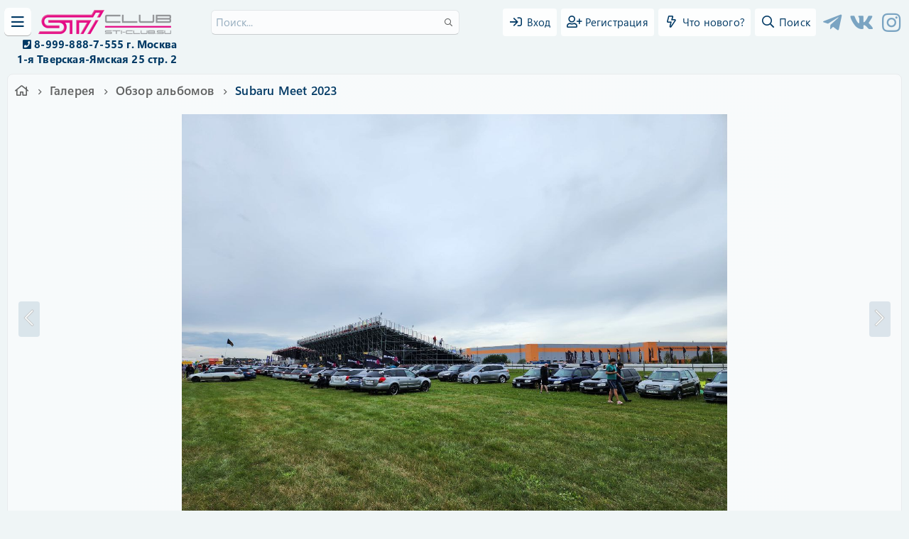

--- FILE ---
content_type: text/html; charset=utf-8
request_url: https://sti-club.su/media/photo_2023-08-26_16-17-40-3-jpg.1613/
body_size: 20545
content:
<!DOCTYPE html>
<html id="XF" lang="ru-RU" dir="LTR"
	data-app="public"
	data-template="xfmg_media_view"
	data-container-key=""
	data-content-key=""
	data-logged-in="false"
	data-cookie-prefix="xf_"
	data-csrf="1769807801,69a60b44c220934c64d0ed8fca7a0ab2"
	class="has-no-js template-xfmg_media_view"
	>
<head>
	
		<link rel="amphtml" href="https://sti-club.su/media/photo_2023-08-26_16-17-40-3-jpg.1613/?amp=1">
	

	<meta charset="utf-8" />
	<meta http-equiv="X-UA-Compatible" content="IE=Edge" />
	<meta name="viewport" content="width=device-width, initial-scale=1, viewport-fit=cover">

	
	
	

	<title>photo_2023-08-26_16-17-40 (3).jpg | Фотографии Субару, Subaru STI, Тюнинг Субару Фото</title>
	

	<link rel="manifest" href="/webmanifest.php">
	
		<meta name="theme-color" content="#0069ba" />
	

	<meta name="apple-mobile-web-app-title" content="Sti-club">
	
		<link rel="apple-touch-icon" href="/data/assets/logo/192.png">
	
	
	
		<meta property="og:url" content="https://sti-club.su/media/photo_2023-08-26_16-17-40-3-jpg.1613/" />
	
		<link rel="canonical" href="https://sti-club.su/media/photo_2023-08-26_16-17-40-3-jpg.1613/" />
	
		
		<meta property="og:image" content="https://sti-club.su/data/xfmg/thumbnail/1/1613-6d4238ebc10f9197232cc41a925cefcd.jpg?1693119885" />
		<meta property="twitter:image" content="https://sti-club.su/data/xfmg/thumbnail/1/1613-6d4238ebc10f9197232cc41a925cefcd.jpg?1693119885" />
		<meta property="twitter:card" content="summary" />
	
	
		
<script>document.documentElement.className+=' has-no-fa-brands';</script>

	

	
		
	
	
	<meta property="og:site_name" content="STi Клуб" />


	
	
		
	
	
	<meta property="og:type" content="website" />


	
	
		
	
	
	
		<meta property="og:title" content="photo_2023-08-26_16-17-40 (3).jpg" />
		<meta property="twitter:title" content="photo_2023-08-26_16-17-40 (3).jpg" />
	


	
	
	
	

	
	

	



	



	
	

	<link rel="stylesheet" href="/css.php?css=public%3Anormalize.css%2Cpublic%3Afa.css%2Cpublic%3Acore.less%2Cpublic%3Aapp.less%2Cpublic%3Asegoeuivariablefont.css&amp;s=2&amp;l=3&amp;d=1761248034&amp;k=1f792642857f6bcfc9b835d77d45f73bb5b2fc66" />

	

<link rel="stylesheet" href="/css.php?css=public%3Acxf_icons_header.less%2Cpublic%3Ames_share_controls.less%2Cpublic%3Amr_yandex_metrika_informer.less%2Cpublic%3Aozzmodz_badges.less%2Cpublic%3Arating_stars.less%2Cpublic%3Ashare_controls.less%2Cpublic%3Axfmg_media_list.less%2Cpublic%3Axfmg_media_view.less%2Cpublic%3Aextra.less&amp;s=2&amp;l=3&amp;d=1761248034&amp;k=ed470ff74ef9a25fbc8f94c493ffa4b9a81f778b" />
<style>
@font-face{font-family:'Font Awesome 5 Pro';font-style:normal;font-weight:300}.fal{font-family:'Font Awesome 5 Pro';font-weight:300}
</style>

	
		<script src="/js/xf/preamble.min.js?_v=ba460197"></script>
	
	




	

	

	

	





	
		<link rel="icon" type="image/png" href="https://sti-club.su/data/assets/logo/32.png" sizes="32x32" />
	
	
	<script async src="https://www.googletagmanager.com/gtag/js?id=G-ZJ3YG7J67D"></script>
	<script>
		window.dataLayer = window.dataLayer || [];
		function gtag(){dataLayer.push(arguments);}
		gtag('js', new Date());
		gtag('config', 'G-ZJ3YG7J67D', {
			// 
			
			
		});
	</script>


	
		
		
		<!-- Yandex.Metrika counter -->
		
			<script type="text/javascript">
				(function(m,e,t,r,i,k,a){m[i]=m[i]||function(){(m[i].a=m[i].a||[]).push(arguments)};
										 m[i].l=1*new Date();k=e.createElement(t),a=e.getElementsByTagName(t)[0],k.async=1,k.src=r,a.parentNode.insertBefore(k,a)})
				(window, document, "script", "https://mc.yandex.ru/metrika/tag.js", "ym");

				ym(86830459, "init", {
					clickmap:true,
					trackLinks:true,
					accurateTrackBounce:true,
					webvisor:true
				});
			</script>
		
		<noscript>
			<div>
				<img src="https://mc.yandex.ru/watch/86830459" style="position:absolute; left:-9999px;" alt="" />
			</div>
		</noscript>
		<!-- /Yandex.Metrika counter -->
	


	<script src="//code.jivosite.com/widget/1svB9Wi6PP" async></script>
</head>
<body data-template="xfmg_media_view">

<div class="p-pageWrapper" id="top">


	


<header class="p-header" id="header">
	<div class="p-header-inner">
		<div class="p-header-content">
			
			<button type="button" class="button--plain p-nav-menuTrigger button" data-xf-click="off-canvas" data-menu=".js-headerOffCanvasMenu" tabindex="0" aria-label="Меню"><span class="button-text">
				<i aria-hidden="true"></i>
			</span></button>

			
				<div class="p-header-logo p-header-logo--image">
					<a href="https://sti-club.su">
						<img src="/upload/logo2.png" srcset="" alt="STi Клуб"
							width="189" height="36" />
					</a>
				</div>
			
			
			
				

				
					<div class='p-search'>
						
							<form action="/search/search" method="post">
								<div class='p-search-container'>
									<input type="text" class="input input--search" name="keywords" placeholder="Поиск..." aria-label="Поиск" data-menu-autofocus="true" />
									<div class='p-search-icon'><i class="fa--xf far fa-search" aria-hidden="true"></i></div>
								</div>

								<div class="p-search-menu">
									<div class="menu-content">
										
											<div class="menu-row">
												
			<select name="constraints" class="js-quickSearch-constraint input" aria-label="Search within">
				<option value="">Везде</option>
<option value="{&quot;search_type&quot;:&quot;xfmg_media&quot;}">Медиа</option>
<option value="{&quot;search_type&quot;:&quot;xfmg_comment&quot;}">Комментарии</option>
<option value="{&quot;search_type&quot;:&quot;xfmg_media&quot;,&quot;c&quot;:{&quot;albums&quot;:[7]}}">Медиа (этот альбом)</option>
<option value="{&quot;search_type&quot;:&quot;xfmg_comment&quot;,&quot;c&quot;:{&quot;types&quot;:[&quot;xfmg_album&quot;],&quot;ids&quot;:[7]}}">Комментарии (этот альбом)</option>
<option value="{&quot;search_type&quot;:&quot;xfmg_comment&quot;,&quot;c&quot;:{&quot;types&quot;:[&quot;xfmg_media&quot;],&quot;ids&quot;:[1613]}}">Комментарии (это медиа)</option>

			</select>
		
											</div>
										
										
										<div class="menu-row">
											<label class="iconic"><input type="checkbox"  name="c[title_only]" value="1" /><i aria-hidden="true"></i><span class="iconic-label">Искать только в заголовках

														
															<span tabindex="0" role="button"
																data-xf-init="tooltip" data-trigger="hover focus click" title="Tags will also be searched">

																<i class="fa--xf far fa-question-circle u-muted u-smaller" aria-hidden="true"></i>
															</span></span></label>

										</div>
										
										<div class="menu-row">
											<div class="inputGroup">
												<span class="inputGroup-text" id="ctrl_search_menu_by_member">От:</span>
												<input type="text" class="input" name="c[users]" data-xf-init="auto-complete" placeholder="Пользователь" aria-labelledby="ctrl_search_menu_by_member" />
											</div>
										</div>
										<div class="menu-footer">
											<span class="menu-footer-controls">
												<button type="submit" class="button--primary button button--icon button--icon--search"><span class="button-text">Поиск</span></button>
												<a href="/search/" class="button"><span class="button-text">Расширенный поиск...</span></a>
											</span>
										</div>
									</div>

								</div>

								<input type="hidden" name="_xfToken" value="1769807801,69a60b44c220934c64d0ed8fca7a0ab2" />

							</form>
						

					</div>
				
			
			
			<div class="p-nav-opposite">
				<div class="p-navgroup p-account p-navgroup--guest">
					
						
							<a href="/login/" class="p-navgroup-link p-navgroup-link--iconic p-navgroup-link--logIn"
								data-xf-click="overlay" data-follow-redirects="on">
								<i aria-hidden="true"></i>
								<span class="p-navgroup-linkText">Вход</span>
							</a>
						
						<div class="menu menu--structural menu--medium" data-menu="menu" aria-hidden="true" data-href="/login/"></div>
						
							<a href="/register/" class="p-navgroup-link p-navgroup-link--iconic p-navgroup-link--register"
								data-xf-click="overlay" data-follow-redirects="on">
								<i aria-hidden="true"></i>
								<span class="p-navgroup-linkText">Регистрация</span>
							</a>
						
					
				</div>

				<div class="p-navgroup p-discovery">
					<a href="/novoe-na-sayte/"
						class="p-navgroup-link p-navgroup-link--iconic p-navgroup-link--whatsnew"
						aria-label="Что нового?"
						title="Что нового?">
						<i aria-hidden="true"></i>
						<span class="p-navgroup-linkText">Что нового?</span>
					</a>

					
						<a href="/search/"
							class="p-navgroup-link p-navgroup-link--iconic p-navgroup-link--search"
							data-xf-click="menu"
							data-xf-key="/"
							aria-label="Поиск"
							aria-expanded="false"
							aria-haspopup="true"
							title="Поиск">
							<i aria-hidden="true"></i>
							<span class="p-navgroup-linkText">Поиск</span>
						</a>
						<div class="menu menu--structural menu--wide" data-menu="menu" aria-hidden="true">
							<form action="/search/search" method="post"
								class="menu-content"
								data-xf-init="quick-search">

								<h3 class="menu-header">Поиск</h3>
								
								<div class="menu-row">
									
										<div class="inputGroup inputGroup--joined">
											<input type="text" class="input" name="keywords" placeholder="Поиск..." aria-label="Поиск" data-menu-autofocus="true" />
											
			<select name="constraints" class="js-quickSearch-constraint input" aria-label="Search within">
				<option value="">Везде</option>
<option value="{&quot;search_type&quot;:&quot;xfmg_media&quot;}">Медиа</option>
<option value="{&quot;search_type&quot;:&quot;xfmg_comment&quot;}">Комментарии</option>
<option value="{&quot;search_type&quot;:&quot;xfmg_media&quot;,&quot;c&quot;:{&quot;albums&quot;:[7]}}">Медиа (этот альбом)</option>
<option value="{&quot;search_type&quot;:&quot;xfmg_comment&quot;,&quot;c&quot;:{&quot;types&quot;:[&quot;xfmg_album&quot;],&quot;ids&quot;:[7]}}">Комментарии (этот альбом)</option>
<option value="{&quot;search_type&quot;:&quot;xfmg_comment&quot;,&quot;c&quot;:{&quot;types&quot;:[&quot;xfmg_media&quot;],&quot;ids&quot;:[1613]}}">Комментарии (это медиа)</option>

			</select>
		
										</div>
									
								</div>

								
								<div class="menu-row">
									<label class="iconic"><input type="checkbox"  name="c[title_only]" value="1" /><i aria-hidden="true"></i><span class="iconic-label">Искать только в заголовках

												
													<span tabindex="0" role="button"
														data-xf-init="tooltip" data-trigger="hover focus click" title="Tags will also be searched">

														<i class="fa--xf far fa-question-circle u-muted u-smaller" aria-hidden="true"></i>
													</span></span></label>

								</div>
								
								<div class="menu-row">
									<div class="inputGroup">
										<span class="inputGroup-text" id="ctrl_search_menu_by_member">От:</span>
										<input type="text" class="input" name="c[users]" data-xf-init="auto-complete" placeholder="Пользователь" aria-labelledby="ctrl_search_menu_by_member" />
									</div>
								</div>
								<div class="menu-footer">
									<span class="menu-footer-controls">
										<button type="submit" class="button--primary button button--icon button--icon--search"><span class="button-text">Поиск</span></button>
										<a href="/search/" class="button"><span class="button-text">Расширенный поиск...</span></a>
									</span>
								</div>

								<input type="hidden" name="_xfToken" value="1769807801,69a60b44c220934c64d0ed8fca7a0ab2" />
							</form>
						</div>
					
				</div>
			</div>

			

<div class="cxf_icons_header_container">
	<div class="cxf_icons_header"><a href="https://t.me/sticlubsu" target="_blank" rel="noopener" ><i class="fa--xf fab fa-telegram-plane fa-fw" aria-hidden="true"></i></a></div>
	<div class="cxf_icons_header"><a href="https://vk.com/subaru_mint" target="_blank" rel="noopener" ><i class="fa--xf fab fa-vk fa-fw" aria-hidden="true"></i></a></div>
	<div class="cxf_icons_header"><a href="https://www.instagram.com/sticlub.su" target="_blank" rel="noopener" ><i class="fa--xf fab fa-instagram fa-fw" aria-hidden="true"></i></a></div>
	
	
	
</div>


	
	<div align="right" id="layer2">
	<i class="fas fa-phone-square" style="font-size:14px"></i> <b>8-999-888-7-555 г. Москва  <br>
	&emsp; 1-я Тверская-Ямская 25 стр. 2 </b>
	</div>


		</div>
	</div>
</header>




<div class="offCanvasMenu offCanvasMenu--nav js-headerOffCanvasMenu" data-menu="menu" aria-hidden="true" data-ocm-builder="navigation">
	<div class="offCanvasMenu-backdrop" data-menu-close="true"></div>
	<div class="offCanvasMenu-content">
		<div class="offCanvasMenu-header">
			Меню
			<a class="offCanvasMenu-closer" data-menu-close="true" role="button" tabindex="0" aria-label="Закрыть"></a>
		</div>
		
			<div class="p-offCanvasRegisterLink">
				<div class="offCanvasMenu-linkHolder">
					<a href="/login/" class="offCanvasMenu-link" data-xf-click="overlay" data-menu-close="true">
						Вход
					</a>
				</div>
				<hr class="offCanvasMenu-separator" />
				
					<div class="offCanvasMenu-linkHolder">
						<a href="/register/" class="offCanvasMenu-link" data-xf-click="overlay" data-menu-close="true">
							Регистрация
						</a>
					</div>
					<hr class="offCanvasMenu-separator" />
				
			</div>
		
		<div class="js-offCanvasNavTarget"></div>
		<div class="offCanvasMenu-installBanner js-installPromptContainer" style="display: none;" data-xf-init="install-prompt">
			<div class="offCanvasMenu-installBanner-header">Install the app</div>
			<button type="button" class="js-installPromptButton button"><span class="button-text">Установить</span></button>
		</div>
	</div>
</div>

<div class="p-body">
	<div class="p-nav-container">
		
	<nav class="p-nav p-navSticky p-navSticky--primary " data-xf-init="sticky-header">

		<ul class="p-nav-list js-offCanvasNavSource">
		
			<li>
				
	<div class="p-navEl " >
		

			
	
	<a href="https://sti-club.su"
		class="p-navEl-link "
		
		
		data-xf-key="1"
		data-nav-id="home">Главная</a>


			

		
		
	</div>

			</li>
		
			<li>
				
	<div class="p-navEl " >
		

			
	
	<a href="https://shop.sti-club.su"
		class="p-navEl-link "
		
		
		data-xf-key="2"
		data-nav-id="Baracholka">Магазин</a>


			

		
		
	</div>

			</li>
		
			<li>
				
	<div class="p-navEl " data-has-children="true">
		

			
	
	<a href="https://sti-club.su/doska-obyavleniy/?order=listing_date&amp;direction=desc"
		class="p-navEl-link p-navEl-link--splitMenu "
		
		
		
		data-nav-id="classifieds">Барахолка</a>


			<a data-xf-key="3"
				data-xf-click="menu"
				data-menu-pos-ref="< .p-navEl"
				class="p-navEl-splitTrigger"
				role="button"
				tabindex="0"
				aria-label="Toggle expanded"
				aria-expanded="false"
				aria-haspopup="true"></a>

		
		
			<div class="menu menu--structural" data-menu="menu" aria-hidden="true">
				<div class="menu-content">
					
						
	
	
	<a href="/novoe-na-sayte/classifieds/"
		class="menu-linkRow u-indentDepth0 js-offCanvasCopy "
		 rel="nofollow"
		
		
		data-nav-id="classifiedsNew">Новые объявления</a>

	

					
				</div>
			</div>
		
	</div>

			</li>
		
			<li>
				
	<div class="p-navEl " data-has-children="true">
		

			
	
	<a href="/forums/"
		class="p-navEl-link p-navEl-link--splitMenu "
		
		
		
		data-nav-id="forums">Форум</a>


			<a data-xf-key="4"
				data-xf-click="menu"
				data-menu-pos-ref="< .p-navEl"
				class="p-navEl-splitTrigger"
				role="button"
				tabindex="0"
				aria-label="Toggle expanded"
				aria-expanded="false"
				aria-haspopup="true"></a>

		
		
			<div class="menu menu--structural" data-menu="menu" aria-hidden="true">
				<div class="menu-content">
					
						
	
	
	<a href="/novoe-na-sayte/posts/"
		class="menu-linkRow u-indentDepth0 js-offCanvasCopy "
		
		
		
		data-nav-id="newPosts">Новые сообщения</a>

	

					
						
	
	
	<a href="/search/?type=post"
		class="menu-linkRow u-indentDepth0 js-offCanvasCopy "
		
		
		
		data-nav-id="searchForums">Поиск сообщений</a>

	

					
				</div>
			</div>
		
	</div>

			</li>
		
			<li>
				
	<div class="p-navEl " data-has-children="true">
		

			
	
	<a href="/calendar/"
		class="p-navEl-link p-navEl-link--splitMenu "
		
		
		
		data-nav-id="EWRatendo">Календарь</a>


			<a data-xf-key="5"
				data-xf-click="menu"
				data-menu-pos-ref="< .p-navEl"
				class="p-navEl-splitTrigger"
				role="button"
				tabindex="0"
				aria-label="Toggle expanded"
				aria-expanded="false"
				aria-haspopup="true"></a>

		
		
			<div class="menu menu--structural" data-menu="menu" aria-hidden="true">
				<div class="menu-content">
					
						
	
	
	<a href="/calendar/month/"
		class="menu-linkRow u-indentDepth0 js-offCanvasCopy "
		
		
		
		data-nav-id="EWRatendo_monthly">Месяц</a>

	

					
						
	
	
	<a href="/calendar/week/"
		class="menu-linkRow u-indentDepth0 js-offCanvasCopy "
		
		
		
		data-nav-id="EWRatendo_weekly">Неделя</a>

	

					
						
	
	
	<a href="/calendar/events/"
		class="menu-linkRow u-indentDepth0 js-offCanvasCopy "
		
		
		
		data-nav-id="EWRatendo_agenda">Предстоящие</a>

	

					
						
	
	
	<a href="/calendar/archive/"
		class="menu-linkRow u-indentDepth0 js-offCanvasCopy "
		
		
		
		data-nav-id="EWRatendo_archive">Архив</a>

	

					
				</div>
			</div>
		
	</div>

			</li>
		
			<li>
				
	<div class="p-navEl " data-has-children="true">
		

			
	
	<a href="/subaru-wiki/main/"
		class="p-navEl-link p-navEl-link--splitMenu "
		
		
		
		data-nav-id="EWRcarta">Вики</a>


			<a data-xf-key="6"
				data-xf-click="menu"
				data-menu-pos-ref="< .p-navEl"
				class="p-navEl-splitTrigger"
				role="button"
				tabindex="0"
				aria-label="Toggle expanded"
				aria-expanded="false"
				aria-haspopup="true"></a>

		
		
			<div class="menu menu--structural" data-menu="menu" aria-hidden="true">
				<div class="menu-content">
					
						
	
	
	<a href="/subaru-wiki/special/pages"
		class="menu-linkRow u-indentDepth0 js-offCanvasCopy "
		
		
		
		data-nav-id="EWRcarta_pages">Страницы</a>

	

					
						
	
	
	<a href="/subaru-wiki/special/activity/"
		class="menu-linkRow u-indentDepth0 js-offCanvasCopy "
		
		
		
		data-nav-id="EWRcarta_activity">Последняя активность</a>

	

					
				</div>
			</div>
		
	</div>

			</li>
		
			<li>
				
	<div class="p-navEl is-selected" data-has-children="true">
		

			
	
	<a href="/media/"
		class="p-navEl-link p-navEl-link--splitMenu "
		
		
		
		data-nav-id="xfmg">Галерея</a>


			<a data-xf-key="7"
				data-xf-click="menu"
				data-menu-pos-ref="< .p-navEl"
				class="p-navEl-splitTrigger"
				role="button"
				tabindex="0"
				aria-label="Toggle expanded"
				aria-expanded="false"
				aria-haspopup="true"></a>

		
		
			<div class="menu menu--structural" data-menu="menu" aria-hidden="true">
				<div class="menu-content">
					
						
	
	
	<a href="/novoe-na-sayte/media/"
		class="menu-linkRow u-indentDepth0 js-offCanvasCopy "
		 rel="nofollow"
		
		
		data-nav-id="xfmgNewMedia">Новые медиа</a>

	

					
						
	
	
	<a href="/novoe-na-sayte/media-comments/"
		class="menu-linkRow u-indentDepth0 js-offCanvasCopy "
		 rel="nofollow"
		
		
		data-nav-id="xfmgNewComments">Новые комментарии</a>

	

					
						
	
	
	<a href="/search/?type=xfmg_media"
		class="menu-linkRow u-indentDepth0 js-offCanvasCopy "
		
		
		
		data-nav-id="xfmgSearchMedia">Поиск медиа</a>

	

					
				</div>
			</div>
		
	</div>

			</li>
		
			<li>
				
	<div class="p-navEl " data-has-children="true">
		

			
	
	<a href="/resources/"
		class="p-navEl-link p-navEl-link--splitMenu "
		
		
		
		data-nav-id="xfrm">Ресурсы</a>


			<a data-xf-key="8"
				data-xf-click="menu"
				data-menu-pos-ref="< .p-navEl"
				class="p-navEl-splitTrigger"
				role="button"
				tabindex="0"
				aria-label="Toggle expanded"
				aria-expanded="false"
				aria-haspopup="true"></a>

		
		
			<div class="menu menu--structural" data-menu="menu" aria-hidden="true">
				<div class="menu-content">
					
						
	
	
	<a href="/resources/latest-reviews"
		class="menu-linkRow u-indentDepth0 js-offCanvasCopy "
		
		
		
		data-nav-id="xfrmLatestReviews">Последние отзывы</a>

	

					
						
	
	
	<a href="/search/?type=resource"
		class="menu-linkRow u-indentDepth0 js-offCanvasCopy "
		
		
		
		data-nav-id="xfrmSearchResources">Поиск ресурсов</a>

	

					
				</div>
			</div>
		
	</div>

			</li>
		
			<li>
				
	<div class="p-navEl " data-has-children="true">
		

			
	
	<a href="/members/"
		class="p-navEl-link p-navEl-link--splitMenu "
		
		
		
		data-nav-id="members">Пользователи</a>


			<a data-xf-key="9"
				data-xf-click="menu"
				data-menu-pos-ref="< .p-navEl"
				class="p-navEl-splitTrigger"
				role="button"
				tabindex="0"
				aria-label="Toggle expanded"
				aria-expanded="false"
				aria-haspopup="true"></a>

		
		
			<div class="menu menu--structural" data-menu="menu" aria-hidden="true">
				<div class="menu-content">
					
						
	
	
	<a href="/online/"
		class="menu-linkRow u-indentDepth0 js-offCanvasCopy "
		
		
		
		data-nav-id="currentVisitors">Текущие посетители</a>

	

					
						
	
	
	<a href="/search/?type=profile_post"
		class="menu-linkRow u-indentDepth0 js-offCanvasCopy "
		
		
		
		data-nav-id="searchProfilePosts">Поиск сообщений профилей</a>

	

					
				</div>
			</div>
		
	</div>

			</li>
		
			<li>
				
	<div class="p-navEl " data-has-children="true">
		

			
	
	<a href="/garage"
		class="p-navEl-link p-navEl-link--splitMenu "
		
		
		
		data-nav-id="xa_ubs"><b>Гараж</b></a>


			<a data-xf-key="10"
				data-xf-click="menu"
				data-menu-pos-ref="< .p-navEl"
				class="p-navEl-splitTrigger"
				role="button"
				tabindex="0"
				aria-label="Toggle expanded"
				aria-expanded="false"
				aria-haspopup="true"></a>

		
		
			<div class="menu menu--structural" data-menu="menu" aria-hidden="true">
				<div class="menu-content">
					
						
	
	
	<a href="/novie-zapisi-garaga//"
		class="menu-linkRow u-indentDepth0 js-offCanvasCopy "
		 rel="nofollow"
		
		
		data-nav-id="xa_ubsNewBlogEntries">Новые сообщения</a>

	

					
						
	
	
	<a href="/novoe-na-sayte/ubs-comments/"
		class="menu-linkRow u-indentDepth0 js-offCanvasCopy "
		 rel="nofollow"
		
		
		data-nav-id="xa_ubsNewComments">Новые комментарии</a>

	

					
						
	
	
	<a href="/garage/blog/"
		class="menu-linkRow u-indentDepth0 js-offCanvasCopy "
		
		
		
		data-nav-id="xa_ubsBlogList">Список блогов</a>

	

					
				</div>
			</div>
		
	</div>

			</li>
		
			<li>
				
	<div class="p-navEl " >
		

			
	
	<a href="https://shop.sti-club.su/product-category/klubnye-tovary/"
		class="p-navEl-link "
		
		
		data-xf-key="11"
		data-nav-id="archive">Клубный мерч</a>


			

		
		
	</div>

			</li>
		
			<li>
				
	<div class="p-navEl " data-has-children="true">
		

			
	
	<a href="/loyalnost-sti-cluba"
		class="p-navEl-link p-navEl-link--splitMenu "
		
		
		
		data-nav-id="99">Программа лояльности</a>


			<a data-xf-key="12"
				data-xf-click="menu"
				data-menu-pos-ref="< .p-navEl"
				class="p-navEl-splitTrigger"
				role="button"
				tabindex="0"
				aria-label="Toggle expanded"
				aria-expanded="false"
				aria-haspopup="true"></a>

		
		
			<div class="menu menu--structural" data-menu="menu" aria-hidden="true">
				<div class="menu-content">
					
						
	
	
	<a href="/partners/"
		class="menu-linkRow u-indentDepth0 js-offCanvasCopy "
		
		
		
		data-nav-id="12345">Партнеры</a>

	

					
						
	
	
	<a href="uslovia"
		class="menu-linkRow u-indentDepth0 js-offCanvasCopy "
		
		
		
		data-nav-id="1247">Условия</a>

	

					
				</div>
			</div>
		
	</div>

			</li>
		
		</ul>
	</nav>
	
	</div>
	
	<div class="p-body-inner">
		<!--XF:EXTRA_OUTPUT-->
		
		
		
		<div class="p-breadcrumbs--container">
			
	
		<ul class="p-breadcrumbs "
			itemscope itemtype="https://schema.org/BreadcrumbList">
		
			

			
				
			
			<li class="itemListElement--hider"></li>
			
			
				
				
	<li itemprop="itemListElement" itemscope itemtype="https://schema.org/ListItem">
		<a href="https://sti-club.su" itemprop="item">
			
				<i class="fa--xf far fa-home" aria-hidden="true"></i>
				
		</a>
		<meta itemprop="position" content="1" />
	</li>

			

			
				
				
	<li itemprop="itemListElement" itemscope itemtype="https://schema.org/ListItem">
		<a href="/media/" itemprop="item">
			
				<span itemprop="name">Галерея</span>
			
		</a>
		<meta itemprop="position" content="2" />
	</li>

			
			
			
				
				
	<li itemprop="itemListElement" itemscope itemtype="https://schema.org/ListItem">
		<a href="/media/albums/" itemprop="item">
			
				<span itemprop="name">Обзор альбомов</span>
			
		</a>
		<meta itemprop="position" content="3" />
	</li>

			
				
				
	<li itemprop="itemListElement" itemscope itemtype="https://schema.org/ListItem">
		<a href="/media/albums/subaru-meet-2023.7/" itemprop="item">
			
				<span itemprop="name">Subaru Meet 2023</span>
			
		</a>
		<meta itemprop="position" content="4" />
	</li>

			
			

		
		</ul>
	

			
		</div>
		
		
		
		
			
				<div class="p-guest--message">
					<h2>Добро пожаловать в Sti Club!</h2>
<p>Зарегистрируйся сейчас и присоединяйся к тысячам энтузиастов и любителей марки Субару в России</p>
<a href="https://sti-club.su/register/" class="button--cta button button--icon button--icon--write"><span class="button-text">
Стать членом клуба
</span></a>
				</div>
				
		

		

		

		
	<noscript><div class="blockMessage blockMessage--important blockMessage--iconic u-noJsOnly">JavaScript отключён. Чтобы полноценно использовать наш сайт, включите JavaScript в своём браузере.</div></noscript>

		
	<div class="blockMessage blockMessage--important blockMessage--iconic js-browserWarning" style="display: none">Вы используете устаревший браузер. Этот и другие сайты могут отображаться в нём некорректно.<br />Вам необходимо обновить браузер или попробовать использовать <a href="https://www.google.com/chrome/browser/" target="_blank">другой</a>.</div>


		

		<div class="p-body-main  ">
			
			<div class="p-body-contentCol"></div>
			
			
			

			<div class="p-body-content is-active">
				
				<div class="p-body-pageContent">






	

	

	
		
	

	
		
	

	

	











	
	
	
	
	
		
	
	
	


	
	
		
	
	
	


	
	
		
	
	
	


	







	
	
		
		
	
	


<div class="media">
	
		<a href="/media/photo_2023-08-26_16-17-40-4-jpg.1614/" class="media-button media-button--prev" data-xf-key="ArrowLeft"><i class="media-button-icon"></i></a>
	

	<div class="media-container"
		data-xf-init="image-noter"
		data-toggle-id="#js-noterToggle"
		data-edit-url="/media/photo_2023-08-26_16-17-40-3-jpg.1613/note-edit">

		
	
		<div class="media-container-image js-mediaContainerImage">
			
			
			
				
				<img src="/media/photo_2023-08-26_16-17-40-3-jpg.1613/full"
					 width="1280" height="960"
					 alt="photo_2023-08-26_16-17-40 (3).jpg" class="js-mediaImage" />
			
			
		</div>
	

	</div>

	
		<a href="/media/photo_2023-08-26_16-17-40-2-jpg.1612/" class="media-button media-button--next" data-xf-key="ArrowRight"><i class="media-button-icon"></i></a>
	
</div>

<div class="block js-mediaInfoBlock">
	
	
		
		

		<div class="block-outer">
			<div class="block-outer-middle">
				<div class="itemList itemList--strip js-filmStrip">
					<a data-xf-click="inserter" data-replace=".js-filmStrip"
						tabindex="0" role="button"
						data-inserter-href="/media/photo_2023-08-26_16-17-40-3-jpg.1613/film-strip-jump?direction=prev&amp;jump_from_id=1616"
						rel="nofollow"
						class="js-filmStrip-button itemList-button itemList-button--prev">

						<i class="itemList-button-icon"></i>
					</a>

					
						<div class="js-filmStrip-item itemList-item">
							<a href="/media/photo_2023-08-26_16-17-40-jpg.1616/">
								<span class='xfmgThumbnail xfmgThumbnail--image xfmgThumbnail--fluid xfmgThumbnail--iconSmallest'>
			<img class='xfmgThumbnail-image' src='/data/xfmg/thumbnail/1/1616-1564ef6b2be0847cfea7e97ff93555db.jpg?1693119887' loading='lazy' alt='photo_2023-08-26_16-17-40.jpg' />
			<span class='xfmgThumbnail-icon'></span>
		</span>
							</a>
						</div>
					
						<div class="js-filmStrip-item itemList-item">
							<a href="/media/photo_2023-08-26_16-17-40-5-jpg.1615/">
								<span class='xfmgThumbnail xfmgThumbnail--image xfmgThumbnail--fluid xfmgThumbnail--iconSmallest'>
			<img class='xfmgThumbnail-image' src='/data/xfmg/thumbnail/1/1615-7de2cd228a8025c1a7e2d647544c64bb.jpg?1693119886' loading='lazy' alt='photo_2023-08-26_16-17-40 (5).jpg' />
			<span class='xfmgThumbnail-icon'></span>
		</span>
							</a>
						</div>
					
						<div class="js-filmStrip-item itemList-item">
							<a href="/media/photo_2023-08-26_16-17-40-4-jpg.1614/">
								<span class='xfmgThumbnail xfmgThumbnail--image xfmgThumbnail--fluid xfmgThumbnail--iconSmallest'>
			<img class='xfmgThumbnail-image' src='/data/xfmg/thumbnail/1/1614-595966d375d8a7b545f88f1203d48311.jpg?1693119885' loading='lazy' alt='photo_2023-08-26_16-17-40 (4).jpg' />
			<span class='xfmgThumbnail-icon'></span>
		</span>
							</a>
						</div>
					
						<div class="js-filmStrip-item itemList-item">
							<a href="/media/photo_2023-08-26_16-17-40-3-jpg.1613/">
								<span class='xfmgThumbnail xfmgThumbnail--image xfmgThumbnail--fluid xfmgThumbnail--iconSmallest is-selected'>
			<img class='xfmgThumbnail-image' src='/data/xfmg/thumbnail/1/1613-6d4238ebc10f9197232cc41a925cefcd.jpg?1693119885' loading='lazy' alt='photo_2023-08-26_16-17-40 (3).jpg' />
			<span class='xfmgThumbnail-icon'></span>
		</span>
							</a>
						</div>
					
						<div class="js-filmStrip-item itemList-item">
							<a href="/media/photo_2023-08-26_16-17-40-2-jpg.1612/">
								<span class='xfmgThumbnail xfmgThumbnail--image xfmgThumbnail--fluid xfmgThumbnail--iconSmallest'>
			<img class='xfmgThumbnail-image' src='/data/xfmg/thumbnail/1/1612-976d2b242cb7c3d84771199a75fc01ef.jpg?1693119884' loading='lazy' alt='photo_2023-08-26_16-17-40 (2).jpg' />
			<span class='xfmgThumbnail-icon'></span>
		</span>
							</a>
						</div>
					
						<div class="js-filmStrip-item itemList-item">
							<a href="/media/photo_2023-08-26_16-17-39-jpg.1611/">
								<span class='xfmgThumbnail xfmgThumbnail--image xfmgThumbnail--fluid xfmgThumbnail--iconSmallest'>
			<img class='xfmgThumbnail-image' src='/data/xfmg/thumbnail/1/1611-a5af6d01b872e91eb52a4178fc2dd927.jpg?1693119884' loading='lazy' alt='photo_2023-08-26_16-17-39.jpg' />
			<span class='xfmgThumbnail-icon'></span>
		</span>
							</a>
						</div>
					
						<div class="js-filmStrip-item itemList-item">
							<a href="/media/photo_2023-08-26_16-17-39-3-jpg.1610/">
								<span class='xfmgThumbnail xfmgThumbnail--image xfmgThumbnail--fluid xfmgThumbnail--iconSmallest'>
			<img class='xfmgThumbnail-image' src='/data/xfmg/thumbnail/1/1610-4696c4a8ed8f4651318043690bb0cbd1.jpg?1693119883' loading='lazy' alt='photo_2023-08-26_16-17-39 (3).jpg' />
			<span class='xfmgThumbnail-icon'></span>
		</span>
							</a>
						</div>
					

					<a data-xf-click="inserter" data-replace=".js-filmStrip"
						tabindex="0" role="button"
						data-inserter-href="/media/photo_2023-08-26_16-17-40-3-jpg.1613/film-strip-jump?direction=next&amp;jump_from_id=1610"
						rel="nofollow"
						class="js-filmStrip-button itemList-button itemList-button--next">

						<i class="itemList-button-icon"></i>
					</a>
				</div>
			</div>
		</div>
	


	<div class="block-container">
		<div class="block-body block-row xfmgInfoBlock">
			<div class="xfmgInfoBlock-title">
				<div class="contentRow contentRow--alignMiddle">
					<span class="contentRow-figure">
						<span class="avatar avatar--s" data-user-id="63442">
			<img src="/data/avatars/s/63/63442.jpg?1638087099" srcset="/data/avatars/m/63/63442.jpg?1638087099 2x" alt="TABLOID" class="avatar-u63442-s" width="48" height="48" loading="lazy" />
		</span>
					</span>
					<div class="contentRow-main">
						<h1 class="contentRow-title p-title-value">photo_2023-08-26_16-17-40 (3).jpg</h1>
						<div class="contentRow-lesser p-description">
							<ul class="listInline listInline--bullet">
								<li><i class="fa--xf far fa-user" aria-hidden="true" title="Владелец медиа"></i> <span class="username  u-concealed" dir="auto" data-user-id="63442"><span class="username--staff username--moderator username--admin">TABLOID</span></span></li>
								<li><i class="fa--xf far fa-clock" aria-hidden="true" title="Дата добавления"></i> <time  class="u-dt" dir="auto" datetime="2023-08-27T10:11:03+0300" data-time="1693120263" data-date-string="27 Авг 2023" data-time-string="10:11" title="27 Авг 2023 в 10:11">27 Авг 2023</time></li>
								
							</ul>
						</div>
					</div>
				</div>
			</div>

			

			

			

	


			

			<div class="reactionsBar js-reactionsList ">
				
			</div>
		</div>
	</div>

	<div class="block-outer block-outer--after">
		
	</div>
</div>


	<div class="columnContainer">
		<div class="columnContainer-comments">
			
	

	<div class="block block--messages"
		data-xf-init=""
		data-type="xfmg_comment"
		data-href="/inline-mod/">

		<div class="block-outer"></div>
		<div class="block-container"
			data-xf-init="select-to-quote"
			data-message-selector=".js-comment">

			<div class="block-body js-replyNewCommentContainer">
				
					<div class="blockMessage js-replyNoMessages">Нет комментариев для отображения.</div>
				
			</div>
		</div>

		<div class="block-outer block-outer--after">
			
			
		</div>
	</div>

	
	
	


		</div>

		<div class="columnContainer-sidebar">
			
	

	
		<div class="block">
			<div class="block-container">
				<h3 class="block-minorHeader">Информация о медиа</h3>
				<div class="block-body block-row">
					
		
		
			<dl class="pairs pairs--justified">
				<dt>Альбом</dt>
				<dd><a href="/media/albums/subaru-meet-2023.7/">Subaru Meet 2023</a></dd>
			</dl>
		

		<dl class="pairs pairs--justified">
			<dt>Добавил(а)</dt>
			<dd><span class="username " dir="auto" data-user-id="63442"><span class="username--staff username--moderator username--admin">TABLOID</span></span></dd>
		</dl>

		<dl class="pairs pairs--justified">
			<dt>Дата добавления</dt>
			<dd><time  class="u-dt" dir="auto" datetime="2023-08-27T10:11:03+0300" data-time="1693120263" data-date-string="27 Авг 2023" data-time-string="10:11" title="27 Авг 2023 в 10:11">27 Авг 2023</time></dd>
		</dl>

		<dl class="pairs pairs--justified">
			<dt>Просмотры</dt>
			<dd>510</dd>
		</dl>

		<dl class="pairs pairs--justified">
			<dt>Комментарии</dt>
			<dd>0</dd>
		</dl>

		<dl class="pairs pairs--justified">
			<dt>Оценка</dt>
			<dd>
				
	<span class="ratingStarsRow ratingStarsRow--textBlock">
		
	

	<span class="ratingStars " title="0.00 звёзд">
		<span class="ratingStars-star"></span>
		<span class="ratingStars-star"></span>
		<span class="ratingStars-star"></span>
		<span class="ratingStars-star"></span>
		<span class="ratingStars-star"></span>
		<span class="u-srOnly">0.00 звёзд</span>
	</span>

		<span class="ratingStarsRow-text">
			0 оценок
		</span>
	</span>

			</dd>
		</dl>

		

	

	
				</div>
			</div>
		</div>
	


			
	
	
		
	


			
	


			
	
		
		
			
				<div class="block">
					<div class="block-container">
						<h3 class="block-minorHeader">Метаданные изображения</h3>
						<div class="block-body block-row">
							
								
			
			
			
			
			
			
			
				<dl class="pairs pairs--justified">
					<dt>Имя файла</dt>
					<dd>
						photo_2023-08-26_16-17-40 (3).jpg
					</dd>
				</dl>
			
			
				<dl class="pairs pairs--justified">
					<dt>Размер файла</dt>
					<dd>
						213.2 KB
					</dd>
				</dl>
			
			
			
				<dl class="pairs pairs--justified">
					<dt>Разрешение</dt>
					<dd>
						1280px x 960px
					</dd>
				</dl>
			
		
							
						</div>
					</div>
				</div>
			
		
	


			
	


			
	
		<div class="block">
			<div class="block-container">
				
					
						<h3 class="block-minorHeader">Поделиться этим медиа</h3>
						<div class="block-body block-row block-row--separated">
							
								

	
		



	


		<div class="shareButtons shareButtons--iconic" data-xf-init="share-buttons" data-page-url="" data-page-title="" data-page-desc="" data-page-image="">
			

			<div class="shareButtons-buttons">
				
					
	
		<a class="shareButtons-button shareButtons-button--brand shareButtons-button--vk" data-href="https://vk.com/share.php?url={url}&title={title}">
			<i aria-hidden="true"></i>
			<span>Vk</span>
		</a>
	
	
	
	
	
	


						<a class="shareButtons-button shareButtons-button--brand shareButtons-button--facebook" data-href="https://www.facebook.com/sharer.php?u={url}">
							<i aria-hidden="true"></i>
							<span>Facebook</span>
						</a>
					

					

					

					
						<a class="shareButtons-button shareButtons-button--brand shareButtons-button--pinterest" data-href="https://pinterest.com/pin/create/bookmarklet/?url={url}&amp;description={title}&amp;media={image}">
							<i aria-hidden="true"></i>
							<span>Pinterest</span>
						</a>
					

					

					
						<a class="shareButtons-button shareButtons-button--brand shareButtons-button--whatsApp" data-href="https://api.whatsapp.com/send?text={title}&nbsp;{url}">
							<i aria-hidden="true"></i>
							<span>WhatsApp</span>
						</a>
					

					

	
		<a class="shareButtons-button shareButtons-button--brand shareButtons-button--telegram" data-href="https://t.me/share/url?url={url}">
			<i aria-hidden="true"></i>
			<span>Telegram</span>
		</a>
	
	
		<a class="shareButtons-button shareButtons-button--brand shareButtons-button--viber" id="viber_share">
			<i aria-hidden="true"></i>
			<span>Viber</span>
		</a>
		
	
	
	


						<a class="shareButtons-button shareButtons-button--email" data-href="mailto:?subject={title}&amp;body={url}">
							<i aria-hidden="true"></i>
							<span>Электронная почта</span>
						</a>
					

					
						<a class="shareButtons-button shareButtons-button--share is-hidden"
							data-xf-init="web-share"
							data-title="" data-text="" data-url=""
							data-hide=".shareButtons-button:not(.shareButtons-button--share)">

							<i aria-hidden="true"></i>
							<span>Поделиться</span>
						</a>
					

					

	
		<a class="shareButtons-button shareButtons-button--brand shareButtons-button--gmail" data-href="https://mail.google.com/mail/?view=cm&su={title}&body={url}">
			<i aria-hidden="true"></i>
			<span>Google</span>
		</a>
	
	
	

	


						<a class="shareButtons-button shareButtons-button--link is-hidden" data-clipboard="{url}">
							<i aria-hidden="true"></i>
							<span>Ссылка</span>
						</a>
					
				
			</div>
		</div>
	

							
						</div>
					
					
						<div class="block-body block-row block-row--separated">
							
								
									
	



	

	<div class="shareInput" data-xf-init="share-input" data-success-text="Ссылка скопирована в буфер обмена.">
		
			<label class="shareInput-label" for="_xfUid-1-1769807801">Скопировать ссылку на изображение</label>
		
		<div class="inputGroup inputGroup--joined">
			<div class="shareInput-button inputGroup-text js-shareButton is-hidden"
				data-xf-init="tooltip" title="Скопировать в буфер обмена">

				<i aria-hidden="true"></i>
			</div>
			<input type="text" class="input shareInput-input js-shareInput" readonly="readonly" value="https://sti-club.su/media/photo_2023-08-26_16-17-40-3-jpg.1613/full" id="_xfUid-1-1769807801" />
		</div>
	</div>


									
	



	

	<div class="shareInput" data-xf-init="share-input" data-success-text="">
		
			<label class="shareInput-label" for="_xfUid-2-1769807801">Скопировать BB-код изображения</label>
		
		<div class="inputGroup inputGroup--joined">
			<div class="shareInput-button inputGroup-text js-shareButton is-hidden"
				data-xf-init="tooltip" title="Скопировать в буфер обмена">

				<i aria-hidden="true"></i>
			</div>
			<input type="text" class="input shareInput-input js-shareInput" readonly="readonly" value="[IMG width=&quot;1280px&quot; height=&quot;960px&quot;]https://sti-club.su/media/photo_2023-08-26_16-17-40-3-jpg.1613/full[/IMG]" id="_xfUid-2-1769807801" />
		</div>
	</div>

								

								
									
	



	

	<div class="shareInput" data-xf-init="share-input" data-success-text="">
		
			<label class="shareInput-label" for="_xfUid-3-1769807801">Скопировать BB-код с миниатюрой изображения</label>
		
		<div class="inputGroup inputGroup--joined">
			<div class="shareInput-button inputGroup-text js-shareButton is-hidden"
				data-xf-init="tooltip" title="Скопировать в буфер обмена">

				<i aria-hidden="true"></i>
			</div>
			<input type="text" class="input shareInput-input js-shareInput" readonly="readonly" value="[URL=&quot;https://sti-club.su/media/photo_2023-08-26_16-17-40-3-jpg.1613/&quot;][IMG width=&quot;300px&quot; height=&quot;300px&quot;]https://sti-club.su/data/xfmg/thumbnail/1/1613-6d4238ebc10f9197232cc41a925cefcd.jpg?1693119885[/IMG][/URL]" id="_xfUid-3-1769807801" />
		</div>
	</div>

								

								
	



	

	<div class="shareInput" data-xf-init="share-input" data-success-text="">
		
			<label class="shareInput-label" for="_xfUid-4-1769807801">Скопировать BB-код галереи</label>
		
		<div class="inputGroup inputGroup--joined">
			<div class="shareInput-button inputGroup-text js-shareButton is-hidden"
				data-xf-init="tooltip" title="Скопировать в буфер обмена">

				<i aria-hidden="true"></i>
			</div>
			<input type="text" class="input shareInput-input js-shareInput" readonly="readonly" value="[GALLERY=media, 1613][/GALLERY]" id="_xfUid-4-1769807801" />
		</div>
	</div>

							
						</div>
					
				
			</div>
		</div>
	

		</div>
	</div>
</div>
				
			</div>

			
		</div>

		
		
	
		<ul class="p-breadcrumbs p-breadcrumbs--bottom"
			itemscope itemtype="https://schema.org/BreadcrumbList">
		
			

			
				
			
			<li class="itemListElement--hider"></li>
			
			
				
				
	<li itemprop="itemListElement" itemscope itemtype="https://schema.org/ListItem">
		<a href="https://sti-club.su" itemprop="item">
			
				<i class="fa--xf far fa-home" aria-hidden="true"></i>
				
		</a>
		<meta itemprop="position" content="1" />
	</li>

			

			
				
				
	<li itemprop="itemListElement" itemscope itemtype="https://schema.org/ListItem">
		<a href="/media/" itemprop="item">
			
				<span itemprop="name">Галерея</span>
			
		</a>
		<meta itemprop="position" content="2" />
	</li>

			
			
			
				
				
	<li itemprop="itemListElement" itemscope itemtype="https://schema.org/ListItem">
		<a href="/media/albums/" itemprop="item">
			
				<span itemprop="name">Обзор альбомов</span>
			
		</a>
		<meta itemprop="position" content="3" />
	</li>

			
				
				
	<li itemprop="itemListElement" itemscope itemtype="https://schema.org/ListItem">
		<a href="/media/albums/subaru-meet-2023.7/" itemprop="item">
			
				<span itemprop="name">Subaru Meet 2023</span>
			
		</a>
		<meta itemprop="position" content="4" />
	</li>

			
			

		
		</ul>
	

		
	</div>
</div>

<footer class="p-footer" id="footer">
	<div class="p-footer-inner">

		<div class="p-footer-row">
			
				<div class="p-footer-row-main">
					<ul class="p-footer-linkList">
					
						
							<li><a href="/misc/style" data-xf-click="overlay"
								data-xf-init="tooltip" title="Выбор стиля" rel="nofollow">
								<i class="fa--xf far fa-paint-brush" aria-hidden="true"></i> Ver.2.0
							</a></li>
						
						
							<li><a href="/misc/language" data-xf-click="overlay"
								data-xf-init="tooltip" title="Выбор языка" rel="nofollow">
								<i class="fa--xf far fa-globe" aria-hidden="true"></i> Russian (RU)</a></li>
						
						
							
								<li><a href="/misc/contact" data-xf-click="overlay">Обратная связь</a></li>
							
						

						
							<li><a href="/help/terms/">Условия и правила</a></li>
						

						
							<li><a href="/help/privacy-policy/">Политика конфиденциальности</a></li>
						

						
							<li><a href="/help/">Помощь</a></li>
						

						
							<li><a href="https://sti-club.su">Главная</a></li>
							
					

						<li><a href="/forums/-/index.rss" target="_blank" class="p-footer-rssLink" title="RSS"><span aria-hidden="true"><i class="fa--xf far fa-rss" aria-hidden="true"></i><span class="u-srOnly">RSS</span></span></a></li>
					</ul>
				</div>
			
			<div class="p-footer-row-opposite">
				
					<div class="p-footer-copyright">
					
						<a href="https://xenforo.com" class="u-concealed" dir="ltr" target="_blank" rel="sponsored noopener">Community platform by XenForo<sup>&reg;</sup> <span class="copyright">&copy; 2010-2021 XenForo Ltd.</span></a>
						<div align="left">Перевод <a href="http://www.xf-russia.ru/" target="_blank">XF-Russia.ru</a></div>
<div class="carta-copyright">
	<a href="https://xenforo.com/community/resources/6393/"
		target="_blank">XenCarta 2 PRO</a> &copy; Jason Axelrod of
	<a href="https://8wayrun.com/" target="_blank">8WAYRUN</a>
</div>
<div class="atendo-copyright">
	<a href="https://xenforo.com/community/resources/6076/"
		target="_blank">XenAtendo 2 PRO</a> &copy; Jason Axelrod of
	<a href="https://8wayrun.com/" target="_blank">8WAYRUN</a>
</div>
					
						
							<br />
							Theming with <i class="fa fa-heart animate-pulse"></i> by: <a href="http://www.dohtheme.com">DohTheme</a>
						

	
	<div class="p-footer-yandex-informer">
		
	
		
		<!-- Yandex.Metrika informer -->
		<a href="https://metrika.yandex.ru/stat/?id=86830459&amp;from=informer"
		   target="_blank" rel="nofollow"><img src="https://informer.yandex.ru/informer/86830459/3_1_FFFFFFFF_EFEFEFFF_0_pageviews"
											   style="width:88px; height:31px; border:0;" alt="Яндекс.Метрика" title="Яндекс.Метрика: данные за сегодня (просмотры, визиты и уникальные посетители)" class="ym-advanced-informer" data-cid="86830459" data-lang="ru" /></a>
		<!-- /Yandex.Metrika informer -->
	

	</div>

					</div>
				
			</div>
		</div>

		
	</div>
</footer>

</div> <!-- closing p-pageWrapper -->

<div class="u-bottomFixer js-bottomFixTarget">
	
	
</div>


	<div class="u-scrollButtons js-scrollButtons" data-trigger-type="up">
		<a href="#top" class="button--scroll button" data-xf-click="scroll-to"><span class="button-text"><i class="fa--xf far fa-chevron-up" aria-hidden="true"></i><span class="u-srOnly">Сверху</span></span></a>
		
	</div>



	<script src="https://ajax.googleapis.com/ajax/libs/jquery/3.5.1/jquery.min.js"></script><script>window.jQuery || document.write('<script src="/js/vendor/jquery/jquery-3.5.1.min.js?_v=ba460197"><\/script>')</script>
	<script src="/js/vendor/vendor-compiled.js?_v=ba460197"></script>
	<script src="/js/xf/core-compiled.js?_v=ba460197"></script>
	<script src="/js/xfmg/image_noter-compiled.js?_v=ba460197"></script>
<script src="/js/xfmg/film_strip.min.js?_v=ba460197"></script>
<script>

			var buttonID = "viber_share";
			var text = "{title}";
			document.getElementById(buttonID)
				.setAttribute('href', "https://3p3x.adj.st/?adjust_t=u783g1_kw9yml&adjust_fallback=https%3A%2F%2Fwww.viber.com%2F%3Futm_source%3DPartner%26utm_medium%3DSharebutton%26utm_campaign%3DDefualt&adjust_campaign=Sharebutton&adjust_deeplink=" + encodeURIComponent("viber://forward?text=" + encodeURIComponent(text + " " + window.location.href)));
		
</script>
<script>
var sb=$("div.shareButtons.shareButtons--iconic");if(sb.length){var o=new IntersectionObserver(function(a){a[0].isIntersecting&&($(".has-no-fa-brands").removeClass("has-no-fa-brands"),this.disconnect())},{rootMargin:"200px"});sb.each(function(){XF.isElementVisible($(this))&&$(".has-no-fa-brands").removeClass("has-no-fa-brands");o.observe($(this)[0])})};
</script>
<script>

	(function(){String.prototype.hexEncode=function(){var e,g=[];for(e=0;e<this.length;e++){var h=this.charCodeAt(e).toString(16);g.push(("000"+h).slice(-4))}return g};var q=function(){var e=!0;try{var g=window.localStorage;g.setItem("__storage_test__","__storage_test__");xx=g.getItem("__storage_test__");g.removeItem("__storage_test__");e="__storage_test__"==xx}catch(k){e=!1}if(e){var h=JSON.parse($("#kirbyFAMIconMetaData")[0].textContent),d=XF.LocalStorage.getJson("kirbyFAMMissingIcons"),f={},r="lg;xs;sm;1x;2x;3x;4x;5x;6x;7x;8x;9x;10x;fw;ul;li;border;pull-left;pull-right;spin;pulse;rotate-90 ;rotate-180;rotate-270;flip-horizontal;flip-vertical;flip-both;stack;stack-1x;stack-2x;inverse".split(";");
	d.hasOwnProperty("ts")||(d.ts=Math.floor(Date.now()/1E3));d.ts<Math.floor(Date.now()/1E3)-86400&&(d={});document.querySelectorAll("body *").forEach(function(k){var m=window.getComputedStyle(k),n=m.getPropertyValue("font-family");n.match(/Font Awesome 5/)&&k.classList.forEach(function(c){if("fa--xf"!==c&&c.match(/^fa-/)&&(c=c.substring(3),!r.includes(c))){var a=m.getPropertyValue("font-weight");a="normal"==a?400:"bold"==a?700:parseInt(a,0);isNaN(a)||(a=a==h.weight||n.match(/Font Awesome 5 Brands/)?
	"icons":350>a?"lighticons":650>a?"regularicons":"solidicons",h[a].hasOwnProperty(c)||(d.hasOwnProperty(a)||(d[a]={names:[],codepoints:[]}),0>d[a].names.indexOf(c)&&(f.hasOwnProperty(a)||(f[a]={names:[],codepoints:[]}),d[a].names.push(c),f[a].names.push(c))))}});[":before",":after"].forEach(function(c){c=window.getComputedStyle(k,c);var a=c.getPropertyValue("content").replace(/["']/g,"");if("none"!=a&&" "!=a&&""!=a){var p=c.getPropertyValue("font-family");if(p.match(/Font Awesome 5/)){var b=c.getPropertyValue("font-weight");
	b="normal"==b?400:"bold"==b?700:parseInt(b,0);isNaN(b)||(b=b==h.weight||p.match(/Font Awesome 5 Brands/)?"icons":350>b?"lighticons":650>b?"regularicons":"solidicons",a.toString().hexEncode().forEach(function(l){Object.values(h[b]).includes(l)||(d.hasOwnProperty(b)||(d[b]={names:[],codepoints:[]}),0>d[b].codepoints.indexOf(l)&&(f.hasOwnProperty(b)||(f[b]={names:[],codepoints:[]}),d[b].codepoints.push(l),f[b].codepoints.push(l)))}))}}})});"{}"!=JSON.stringify(f)&&(XF.LocalStorage.setJson("kirbyFAMMissingIcons",
	d),XF.ajax("post","/kirby-fam/missing-icons",f,null,{skipDefault:!0,skipError:!0}))}};$(document).on("xf:page-load_complete",q);$(document).on("xf:reinit",q)})();
	
</script>

	<script>
		jQuery.extend(true, XF.config, {
			// 
			userId: 0,
			enablePush: true,
			pushAppServerKey: 'BK2MVqN4ieiMb8Ija56YdVqJsGRG4lxhoEr8Ib398bZvuDp6N9jSpWn26rQSkmXjFHWyvOla27HfHSUH1gBoTVE',
			url: {
				fullBase: 'https://sti-club.su/',
				basePath: '/',
				css: '/css.php?css=__SENTINEL__&s=2&l=3&d=1761248034',
				keepAlive: '/login/keep-alive'
			},
			cookie: {
				path: '/',
				domain: '',
				prefix: 'xf_',
				secure: true
			},
			cacheKey: '77fc71c06847b58e9261cf3511513ad3',
			csrf: '1769807801,69a60b44c220934c64d0ed8fca7a0ab2',
			js: {"\/js\/xfmg\/image_noter-compiled.js?_v=ba460197":true,"\/js\/xfmg\/film_strip.min.js?_v=ba460197":true},
			css: {"public:cxf_icons_header.less":true,"public:mes_share_controls.less":true,"public:mr_yandex_metrika_informer.less":true,"public:ozzmodz_badges.less":true,"public:rating_stars.less":true,"public:share_controls.less":true,"public:xfmg_media_list.less":true,"public:xfmg_media_view.less":true,"public:extra.less":true},
			time: {
				now: 1769807801,
				today: 1769806800,
				todayDow: 6,
				tomorrow: 1769893200,
				yesterday: 1769720400,
				week: 1769288400
			},
			borderSizeFeature: '3px',
			fontAwesomeWeight: 'r',
			enableRtnProtect: true,
			
			enableFormSubmitSticky: true,
			uploadMaxFilesize: 15728640,
			allowedVideoExtensions: ["m4v","mov","mp4","mp4v","mpeg","mpg","ogv","webm"],
			allowedAudioExtensions: ["mp3","ogg","wav"],
			shortcodeToEmoji: true,
			visitorCounts: {
				conversations_unread: '0',
				alerts_unviewed: '0',
				total_unread: '0',
				title_count: true,
				icon_indicator: true
			},
			jsState: {},
			publicMetadataLogoUrl: '/upload/og.webp',
			publicPushBadgeUrl: 'https://sti-club.su/styles/default/xenforo/bell.png'
		});

		jQuery.extend(XF.phrases, {
			// 
			date_x_at_time_y: "{date} в {time}",
			day_x_at_time_y:  "{day} в {time}",
			yesterday_at_x:   "Вчера в {time}",
			x_minutes_ago:    "{minutes} мин. назад",
			one_minute_ago:   "1 минуту назад",
			a_moment_ago:     "Только что",
			today_at_x:       "Сегодня в {time}",
			in_a_moment:      "В настоящее время",
			in_a_minute:      "Менее минуты назад",
			in_x_minutes:     "In {minutes} minutes",
			later_today_at_x: "Сегодня позже в {time}",
			tomorrow_at_x:    "Завтра в {time}",

			day0: "Воскресенье",
			day1: "Понедельник",
			day2: "Вторник",
			day3: "Среда",
			day4: "Четверг",
			day5: "Пятница",
			day6: "Суббота",

			dayShort0: "Вос",
			dayShort1: "Пон",
			dayShort2: "Вто",
			dayShort3: "Сре",
			dayShort4: "Чет",
			dayShort5: "Пят",
			dayShort6: "Суб",

			month0: "Январь",
			month1: "Февраль",
			month2: "Март",
			month3: "Апрель",
			month4: "Май",
			month5: "Июнь",
			month6: "Июль",
			month7: "Август",
			month8: "Сентябрь",
			month9: "Октябрь",
			month10: "Ноябрь",
			month11: "Декабрь",

			active_user_changed_reload_page: "Ваша сессия истекла. Перезагрузите страницу.",
			server_did_not_respond_in_time_try_again: "Сервер не ответил вовремя. Пожалуйста, попробуйте снова.",
			oops_we_ran_into_some_problems: "Упс! Мы столкнулись с некоторыми проблемами.",
			oops_we_ran_into_some_problems_more_details_console: "Упс! Мы столкнулись с некоторыми проблемами. Пожалуйста, попробуйте позже. Более детальную информацию об ошибке Вы можете посмотреть в консоли браузера.",
			file_too_large_to_upload: "Файл слишком большой для загрузки.",
			uploaded_file_is_too_large_for_server_to_process: "Загруженный файл слишком большой для обработки сервером.",
			files_being_uploaded_are_you_sure: "Файлы все ещё загружаются. Вы действительно хотите отправить эту форму?",
			attach: "Прикрепить файлы",
			rich_text_box: "Текстовое поле с поддержкой форматирования",
			close: "Закрыть",
			link_copied_to_clipboard: "Ссылка скопирована в буфер обмена.",
			text_copied_to_clipboard: "Скопировано в буфер обмена",
			loading: "Загрузка...",
			you_have_exceeded_maximum_number_of_selectable_items: "You have exceeded the maximum number of selectable items.",

			processing: "Обработка",
			'processing...': "Обработка...",

			showing_x_of_y_items: "Показано {count} из {total} элементов",
			showing_all_items: "Показаны все элементы",
			no_items_to_display: "Нет элементов для отображения",

			number_button_up: "Increase",
			number_button_down: "Decrease",

			push_enable_notification_title: "Push-уведомления для сайта STi Клуб успешно активированы",
			push_enable_notification_body: "Спасибо за активацию push-уведомлений!"
		,
			"svStandardLib_time.day": "{count} day",
			"svStandardLib_time.days": "{count} дней",
			"svStandardLib_time.hour": "{count} hour",
			"svStandardLib_time.hours": "{count} часов",
			"svStandardLib_time.minute": "{count} минут",
			"svStandardLib_time.minutes": "{count} минут",
			"svStandardLib_time.month": "{count} month",
			"svStandardLib_time.months": "{count} месяцев",
			"svStandardLib_time.second": "{count} second",
			"svStandardLib_time.seconds": "{count} секунд",
			"svStandardLib_time.week": "time.week",
			"svStandardLib_time.weeks": "{count} недель",
			"svStandardLib_time.year": "{count} year",
			"svStandardLib_time.years": "{count} лет"

		});
	</script>

	<form style="display:none" hidden="hidden">
		<input type="text" name="_xfClientLoadTime" value="" id="_xfClientLoadTime" title="_xfClientLoadTime" tabindex="-1" />
	</form>

	
	
	
	




	
	<script>
		var html = $('#XF');
		$('.input--search').on('focus', function(){ html.addClass('p-search-menu-active'); });
		$(document).on('click', function() { html.removeClass('p-search-menu-active'); });
		$('.p-search').on('click', function(event){ event.stopPropagation(); });
	</script>





<script type="application/ld+json">
{
    "@context": "https://schema.org",
    "@id": "https://sti-club.su/media/photo_2023-08-26_16-17-40-3-jpg.1613/",
    "name": "photo_2023-08-26_16-17-40 (3).jpg",
    "headline": "photo_2023-08-26_16-17-40 (3).jpg",
    "description": "",
    "author": {
        "@type": "Person",
        "name": "TABLOID"
    },
    "dateCreated": "2023-08-27T10:11:03+03:00",
    "dateModified": "2023-08-27T10:11:03+03:00",
    "@type": "ImageObject",
    "contentUrl": "https://sti-club.su/media/photo_2023-08-26_16-17-40-3-jpg.1613/full",
    "encodingFormat": "jpg",
    "width": {
        "@type": "Distance",
        "name": "1280 px"
    },
    "height": {
        "@type": "Distance",
        "name": "960 px"
    },
    "contentSize": "218267",
    "thumbnailUrl": "https://sti-club.su/data/xfmg/thumbnail/1/1613-6d4238ebc10f9197232cc41a925cefcd.jpg?1693119885",
    "interactionStatistic": [
        {
            "@type": "InteractionCounter",
            "interactionType": "https://schema.org/CommentAction",
            "userInteractionCount": "0"
        },
        {
            "@type": "InteractionCounter",
            "interactionType": "https://schema.org/LikeAction",
            "userInteractionCount": "0"
        },
        {
            "@type": "InteractionCounter",
            "interactionType": "https://schema.org/ViewAction",
            "userInteractionCount": "510"
        }
    ]
}
</script>





	
		
		
		
	
	
	
	
	<script id="kirbyFAMIconMetaData" type="application/json">{"weight":400,"icons":{"adjust":"f042","adn":"f170","align-center":"f037","align-justify":"f039","align-left":"f036","align-right":"f038","amazon":"f270","analytics":"f643","anchor":"f13d","android":"f17b","angle-double-down":"f103","angle-double-left":"f100","angle-double-right":"f101","angle-double-up":"f102","angle-down":"f107","angle-left":"f104","angle-right":"f105","angle-up":"f106","apple":"f179","archive":"f187","arrow-circle-up":"f0aa","arrow-down":"f063","arrow-left":"f060","arrow-up":"f062","arrows":"f047","arrows-alt":"f0b2","arrows-h":"f07e","arrows-v":"f07d","backward":"f04a","ban":"f05e","bars":"f0c9","behance":"f1b4","behance-square":"f1b5","bell":"f0f3","bell-slash":"f1f6","bimobject":"f378","binoculars":"f1e5","birthday-cake":"f1fd","bitbucket":"f171","bity":"f37a","blog":"f781","blogger":"f37c","bold":"f032","bolt":"f0e7","bomb":"f1e2","book":"f02d","bookmark":"f02e","brackets":"f7e9","btc":"f15a","bug":"f188","building":"f1ad","bullhorn":"f0a1","bullseye":"f140","calendar":"f133","calendar-edit":"f333","calendar-plus":"f271","camera":"f030","car":"f1b9","caret-down":"f0d7","caret-left":"f0d9","caret-right":"f0da","caret-square-down":"f150","caret-square-left":"f191","caret-square-right":"f152","caret-square-up":"f151","chart-bar":"f080","chart-line":"f201","chart-pie":"f200","chart-pie-alt":"f64e","check":"f00c","check-circle":"f058","check-square":"f14a","chevron-circle-down":"f13a","chevron-circle-left":"f137","chevron-circle-right":"f138","chevron-circle-up":"f139","chevron-double-left":"f323","chevron-double-right":"f324","chevron-down":"f078","chevron-left":"f053","chevron-right":"f054","chevron-up":"f077","child":"f1ae","circle":"f111","circle-notch":"f1ce","clock":"f017","cloud-download":"f0ed","cloud-upload":"f0ee","code":"f121","code-branch":"f126","codepen":"f1cb","cog":"f013","comment":"f075","comment-alt":"f27a","comment-dots":"f4ad","comments":"f086","comments-alt":"f4b6","compass":"f14e","compress":"f066","copy":"f0c5","credit-card":"f09d","crop":"f125","css3":"f13c","cube":"f1b2","cubes":"f1b3","database":"f1c0","delicious":"f1a5","desktop":"f108","deviantart":"f1bd","diaspora":"f791","digg":"f1a6","dochub":"f394","dollar-sign":"f155","dot-circle":"f192","download":"f019","dribbble":"f17d","dropbox":"f16b","drupal":"f1a9","edit":"f044","ellipsis-h":"f141","ellipsis-v":"f142","empire":"f1d1","envelope":"f0e0","envelope-square":"f199","eraser":"f12d","euro-sign":"f153","evernote":"f839","exchange":"f0ec","exchange-alt":"f362","exclamation":"f12a","exclamation-circle":"f06a","exclamation-triangle":"f071","expand":"f065","external-link":"f08e","external-link-alt":"f35d","external-link-square":"f14c","eye":"f06e","eye-slash":"f070","facebook":"f09a","facebook-f":"f39e","fax":"f1ac","female":"f182","file":"f15b","file-alt":"f15c","file-archive":"f1c6","file-audio":"f1c7","file-code":"f1c9","file-csv":"f6dd","file-download":"f56d","file-excel":"f1c3","file-image":"f1c5","file-music":"f8b6","file-pdf":"f1c1","file-powerpoint":"f1c4","file-search":"f865","file-spreadsheet":"f65b","file-video":"f1c8","file-word":"f1c2","filter":"f0b0","fire":"f06d","fire-extinguisher":"f134","flag":"f024","flag-checkered":"f11e","flickr":"f16e","folder":"f07b","folder-open":"f07c","folder-tree":"f802","folders":"f660","font":"f031","forward":"f04e","foursquare":"f180","frown":"f119","futbol":"f1e3","gamepad":"f11b","garage-car":"e00a","gift-card":"f663","git":"f1d3","git-square":"f1d2","github":"f09b","github-alt":"f113","globe":"f0ac","google":"f1a0","graduation-cap":"f19d","gratipay":"f184","grip-horizontal":"f58d","hacker-news":"f1d4","hashtag":"f292","heading":"f1dc","heart":"f004","history":"f1da","home":"f015","horizontal-rule":"f86c","html5":"f13b","image":"f03e","indent":"f03c","info":"f129","info-circle":"f05a","instagram":"f16d","italic":"f033","jedi-order":"f50e","joomla":"f1aa","jsfiddle":"f1cc","keyboard":"f11c","language":"f1ab","laptop":"f109","level-down":"f149","level-up":"f148","life-ring":"f1cd","lightbulb-on":"f672","link":"f0c1","linkedin":"f08c","linux":"f17c","lira-sign":"f195","list":"f03a","list-ol":"f0cb","list-ul":"f0ca","location-arrow":"f124","lock":"f023","long-arrow-down":"f175","long-arrow-left":"f177","long-arrow-right":"f178","long-arrow-up":"f176","mailchimp":"f59e","male":"f183","map-marker-alt":"f3c5","mask":"f6fa","maxcdn":"f136","medal":"f5a2","meh":"f11a","microphone":"f130","microphone-slash":"f131","minus":"f068","minus-square":"f146","mixcloud":"f289","mobile":"f10b","monero":"f3d0","money-bill-alt":"f3d1","moon":"f186","music":"f001","network-wired":"f6ff","odnoklassniki":"f263","openid":"f19b","outdent":"f03b","pagelines":"f18c","paint-brush":"f1fc","palette":"f53f","paper-plane":"f1d8","paperclip":"f0c6","paragraph":"f1dd","patreon":"f3d9","pause":"f04c","paw":"f1b0","paypal":"f1ed","pen":"f304","pen-square":"f14b","pencil":"f040","phone-square":"f098","photo-video":"f87c","pied-piper-alt":"f1a8","pied-piper-pp":"f1a7","pinterest-p":"f231","pinterest-square":"f0d3","play":"f04b","play-circle":"f144","plug":"f1e6","plus":"f067","plus-circle":"f055","plus-square":"f0fe","poll":"f681","pound-sign":"f154","power-off":"f011","project-diagram":"f542","puzzle-piece":"f12e","qq":"f1d6","question":"f128","question-circle":"f059","quote-left":"f10d","quote-right":"f10e","rebel":"f1d0","recycle":"f1b8","reddit":"f1a1","reddit-alien":"f281","reddit-square":"f1a2","redo":"f01e","renren":"f18b","reply":"f3e5","reply-all":"f122","rocket":"f135","rss":"f09e","rss-square":"f143","ruble-sign":"f158","rupee-sign":"f156","save":"f0c7","search":"f002","search-minus":"f010","search-plus":"f00e","server":"f233","share":"f064","share-alt":"f1e0","share-alt-square":"f1e1","share-square":"f14d","shield":"f132","shield-alt":"f3ed","shopping-cart":"f07a","sign-in":"f090","sign-out":"f08b","sitemap":"f0e8","skype":"f17e","slack":"f198","sliders-h":"f1de","sliders-v-square":"f3f2","slideshare":"f1e7","smile":"f118","sort":"f0dc","sort-alpha-down":"f15d","sort-alpha-up":"f15e","sort-amount-down":"f160","sort-amount-up":"f161","sort-numeric-down":"f162","sort-numeric-up":"f163","soundcloud":"f1be","space-shuttle":"f197","spider":"f717","spinner":"f110","spinner-third":"f3f4","spotify":"f1bc","square":"f0c8","stack-exchange":"f18d","stack-overflow":"f16c","star":"f005","star-half":"f089","star-half-alt":"f5c0","steam":"f1b6","steam-square":"f1b7","strava":"f428","strikethrough":"f0cc","stumbleupon":"f1a4","stumbleupon-circle":"f1a3","subscript":"f12c","sun":"f185","superscript":"f12b","sync-alt":"f2f1","table":"f0ce","tablet":"f10a","tag":"f02b","tags":"f02c","tasks":"f0ae","taxi":"f1ba","telegram":"f2c6","telegram-plane":"f3fe","tencent-weibo":"f1d5","terminal":"f120","text-size":"f894","th":"f00a","thumbs-down":"f165","thumbs-up":"f164","thumbtack":"f08d","ticket":"f145","times":"f00d","times-circle":"f057","toggle-off":"f204","toggle-on":"f205","toolbox":"f552","tools":"f7d9","trash":"f1f8","trash-alt":"f2ed","tree":"f1bb","trello":"f181","trophy":"f091","tshirt":"f553","tty":"f1e4","tumblr":"f173","tumblr-square":"f174","twitch":"f1e8","twitter":"f099","underline":"f0cd","undo":"f0e2","university":"f19c","unlink":"f127","unlock":"f09c","unlock-alt":"f13e","upload":"f093","user":"f007","user-chart":"f6a3","user-circle":"f2bd","user-plus":"f234","user-secret":"f21b","user-times":"f235","users":"f0c0","users-cog":"f509","users-crown":"f6a5","viber":"f409","video":"f03d","video-plus":"f4e1","vimeo":"f40a","vimeo-square":"f194","vine":"f1ca","vk":"f189","weibo":"f18a","weixin":"f1d7","whatsapp":"f232","wheelchair":"f193","windows":"f17a","won-sign":"f159","wordpress":"f19a","xing":"f168","xing-square":"f169","yahoo":"f19e","yandex":"f413","yelp":"f1e9","yen-sign":"f157","youtube":"f167"},"solidicons":{"angle-down":"f107","angle-up":"f106","backward":"f04a","bookmark":"f02e","caret-down":"f0d7","caret-left":"f0d9","caret-right":"f0da","caret-up":"f0d8","check-circle":"f058","check-square":"f14a","chevron-circle-right":"f138","chevron-left":"f053","chevron-up":"f077","circle":"f111","clock":"f017","download":"f019","exclamation-circle":"f06a","exclamation-triangle":"f071","forward":"f04e","heart":"f004","pencil":"f040","pencil-ruler":"f5ae","phone-square":"f098","server":"f233","star":"f005","star-half":"f089","tags":"f02c","times":"f00d","user":"f007","user-circle":"f2bd"},"regularicons":{"bookmark":"f02e","check-circle":"f058","check-square":"f14a","circle":"f111","eye":"f06e","eye-slash":"f070","question-circle":"f059","square":"f0c8","star":"f005"},"lighticons":[]}</script>
	



</body>
</html>











